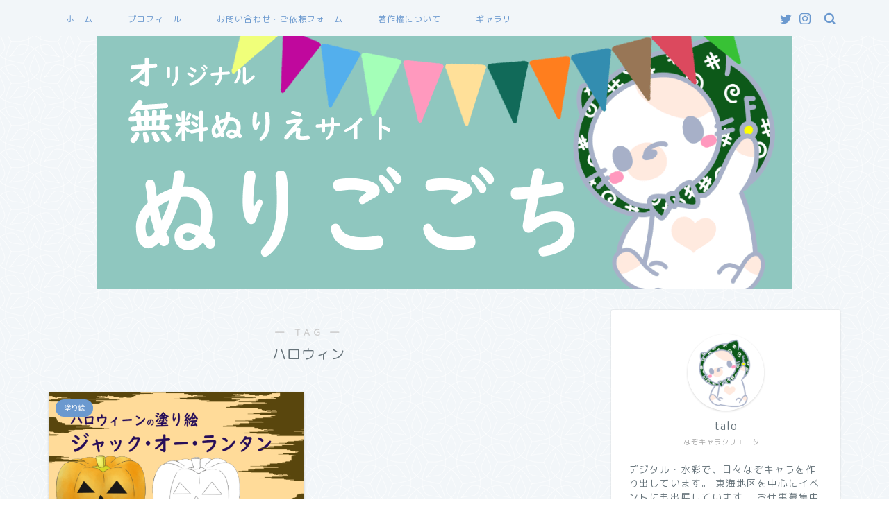

--- FILE ---
content_type: text/html; charset=utf-8
request_url: https://www.google.com/recaptcha/api2/aframe
body_size: 250
content:
<!DOCTYPE HTML><html><head><meta http-equiv="content-type" content="text/html; charset=UTF-8"></head><body><script nonce="0mTZKtf3QkzdM-Ng2hqFww">/** Anti-fraud and anti-abuse applications only. See google.com/recaptcha */ try{var clients={'sodar':'https://pagead2.googlesyndication.com/pagead/sodar?'};window.addEventListener("message",function(a){try{if(a.source===window.parent){var b=JSON.parse(a.data);var c=clients[b['id']];if(c){var d=document.createElement('img');d.src=c+b['params']+'&rc='+(localStorage.getItem("rc::a")?sessionStorage.getItem("rc::b"):"");window.document.body.appendChild(d);sessionStorage.setItem("rc::e",parseInt(sessionStorage.getItem("rc::e")||0)+1);localStorage.setItem("rc::h",'1769878665123');}}}catch(b){}});window.parent.postMessage("_grecaptcha_ready", "*");}catch(b){}</script></body></html>

--- FILE ---
content_type: application/javascript; charset=utf-8;
request_url: https://dalc.valuecommerce.com/app3?p=885829257&_s=https%3A%2F%2Fexploring-yourmind.com%2Ftag%2F%25E3%2583%258F%25E3%2583%25AD%25E3%2582%25A6%25E3%2582%25A3%25E3%2583%25B3%2F&vf=iVBORw0KGgoAAAANSUhEUgAAAAMAAAADCAYAAABWKLW%2FAAAAMElEQVQYV2NkFGP4n5FhwiDXdI6BUT5a6H%2FEIR%2BGyblLGBg3cnX9Dz2nwPBdI4wBAO%2BNDR1T%2FwrkAAAAAElFTkSuQmCC
body_size: 884
content:
vc_linkswitch_callback({"t":"697e3487","r":"aX40hwAPN3wSdx1eCooAHwqKBtRkKg","ub":"aX40hwACH1sSdx1eCooCsQqKBtiq%2FQ%3D%3D","vcid":"kKtJr8k5wx9-CiCx95v2GJ3szXaD7lPAN2fjNsXcso3UkaImauxyfhEfyAzd3NaNJ1a0Wg8a70cWt1kvEoFu0aZTTM11A-gpmwmB3pFGFBl7lI9Q21UmuQ","vcpub":"0.997244","paypaystep.yahoo.co.jp":{"a":"2821580","m":"2201292","g":"3883a4038c","kaa":"2826703"},"mini-shopping.yahoo.co.jp":{"a":"2821580","m":"2201292","g":"3883a4038c","kaa":"2826703"},"shopping.geocities.jp":{"a":"2821580","m":"2201292","g":"3883a4038c","kaa":"2826703"},"kap":885829268,"l":4,"shopping.yahoo.co.jp":{"a":"2821580","m":"2201292","g":"3883a4038c","kaa":"2826703"},"p":885829257,"paypaymall.yahoo.co.jp":{"a":"2821580","m":"2201292","g":"3883a4038c","kaa":"2826703"},"s":3453171,"approach.yahoo.co.jp":{"a":"2821580","m":"2201292","g":"3883a4038c","kaa":"2826703"}})